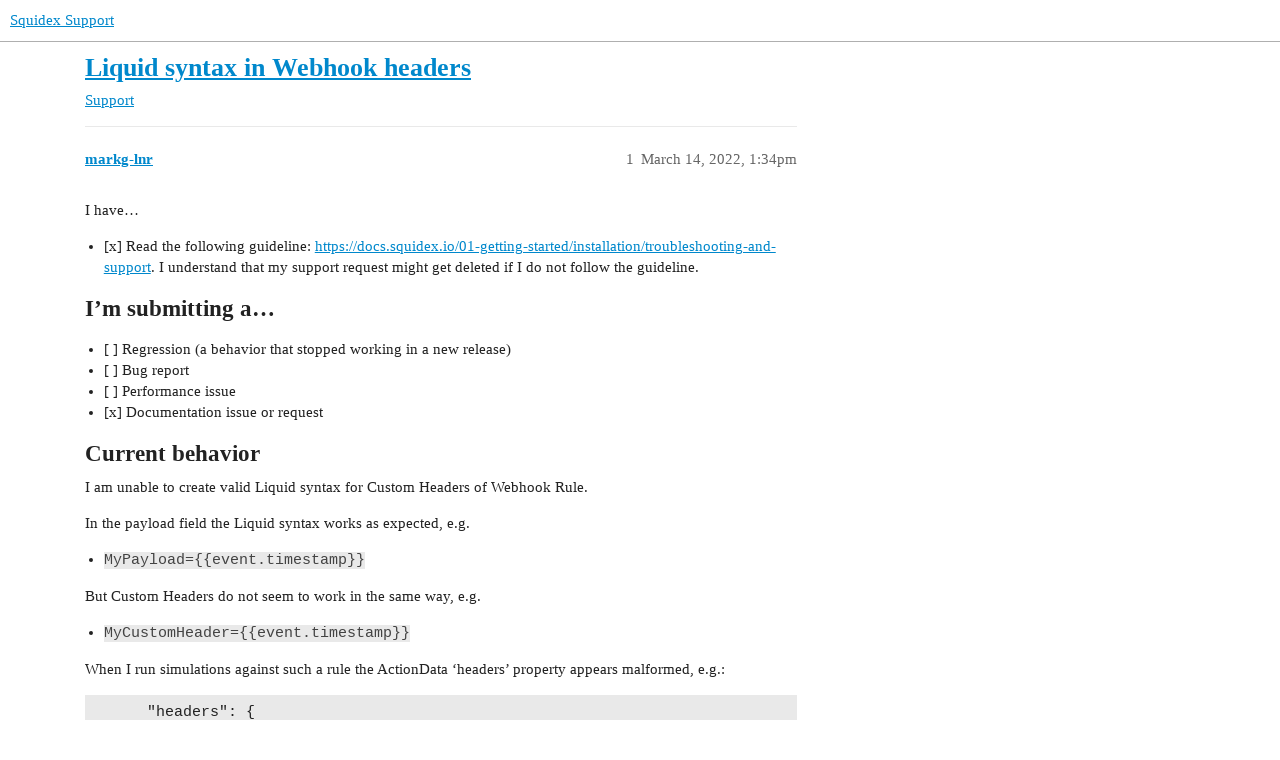

--- FILE ---
content_type: text/html; charset=utf-8
request_url: https://support.squidex.io/t/liquid-syntax-in-webhook-headers/4083
body_size: 3645
content:
<!DOCTYPE html>
<html lang="en">
  <head>
    <meta charset="utf-8">
    <title>Liquid syntax in Webhook headers - Support - Squidex Support</title>
    <meta name="description" content="I have… 

[x] Read the following guideline: https://docs.squidex.io/01-getting-started/installation/troubleshooting-and-support. I understand that my support request might get deleted if I do not follow the guideline.

I&amp;hellip;">
    <meta name="generator" content="Discourse 3.2.0.beta4-dev - https://github.com/discourse/discourse version eda79186eefaf97fe916d97c256c3e7b807d2237">
<link rel="icon" type="image/png" href="https://support.squidex.io/uploads/default/optimized/1X/f56c078ab07366cfc85d89aa8508bb9e9d3b38d3_2_32x32.png">
<link rel="apple-touch-icon" type="image/png" href="https://support.squidex.io/uploads/default/optimized/1X/aec32f09716a589e933e2b9a24e54d89a4d66ff7_2_180x180.svg">
<meta name="theme-color" media="all" content="#ffffff">

<meta name="viewport" content="width=device-width, initial-scale=1.0, minimum-scale=1.0, user-scalable=yes, viewport-fit=cover">
<link rel="canonical" href="https://support.squidex.io/t/liquid-syntax-in-webhook-headers/4083" />

<link rel="search" type="application/opensearchdescription+xml" href="https://support.squidex.io/opensearch.xml" title="Squidex Support Search">

    <link href="/stylesheets/color_definitions_base__2_216ce042b5bcfc9c4fa4afc75c6894be25b9cf4b.css?__ws=support.squidex.io" media="all" rel="stylesheet" class="light-scheme"/>

  <link href="/stylesheets/desktop_4e434bc117ced7acd4df8748300f74d5fe10ebef.css?__ws=support.squidex.io" media="all" rel="stylesheet" data-target="desktop"  />



  <link href="/stylesheets/chat_4e434bc117ced7acd4df8748300f74d5fe10ebef.css?__ws=support.squidex.io" media="all" rel="stylesheet" data-target="chat"  />
  <link href="/stylesheets/checklist_4e434bc117ced7acd4df8748300f74d5fe10ebef.css?__ws=support.squidex.io" media="all" rel="stylesheet" data-target="checklist"  />
  <link href="/stylesheets/discourse-details_4e434bc117ced7acd4df8748300f74d5fe10ebef.css?__ws=support.squidex.io" media="all" rel="stylesheet" data-target="discourse-details"  />
  <link href="/stylesheets/discourse-lazy-videos_4e434bc117ced7acd4df8748300f74d5fe10ebef.css?__ws=support.squidex.io" media="all" rel="stylesheet" data-target="discourse-lazy-videos"  />
  <link href="/stylesheets/discourse-local-dates_4e434bc117ced7acd4df8748300f74d5fe10ebef.css?__ws=support.squidex.io" media="all" rel="stylesheet" data-target="discourse-local-dates"  />
  <link href="/stylesheets/discourse-narrative-bot_4e434bc117ced7acd4df8748300f74d5fe10ebef.css?__ws=support.squidex.io" media="all" rel="stylesheet" data-target="discourse-narrative-bot"  />
  <link href="/stylesheets/discourse-presence_4e434bc117ced7acd4df8748300f74d5fe10ebef.css?__ws=support.squidex.io" media="all" rel="stylesheet" data-target="discourse-presence"  />
  <link href="/stylesheets/discourse-voting_4e434bc117ced7acd4df8748300f74d5fe10ebef.css?__ws=support.squidex.io" media="all" rel="stylesheet" data-target="discourse-voting"  />
  <link href="/stylesheets/docker_manager_4e434bc117ced7acd4df8748300f74d5fe10ebef.css?__ws=support.squidex.io" media="all" rel="stylesheet" data-target="docker_manager"  />
  <link href="/stylesheets/footnote_4e434bc117ced7acd4df8748300f74d5fe10ebef.css?__ws=support.squidex.io" media="all" rel="stylesheet" data-target="footnote"  />
  <link href="/stylesheets/poll_4e434bc117ced7acd4df8748300f74d5fe10ebef.css?__ws=support.squidex.io" media="all" rel="stylesheet" data-target="poll"  />
  <link href="/stylesheets/spoiler-alert_4e434bc117ced7acd4df8748300f74d5fe10ebef.css?__ws=support.squidex.io" media="all" rel="stylesheet" data-target="spoiler-alert"  />
  <link href="/stylesheets/chat_desktop_4e434bc117ced7acd4df8748300f74d5fe10ebef.css?__ws=support.squidex.io" media="all" rel="stylesheet" data-target="chat_desktop"  />
  <link href="/stylesheets/discourse-voting_desktop_4e434bc117ced7acd4df8748300f74d5fe10ebef.css?__ws=support.squidex.io" media="all" rel="stylesheet" data-target="discourse-voting_desktop"  />
  <link href="/stylesheets/poll_desktop_4e434bc117ced7acd4df8748300f74d5fe10ebef.css?__ws=support.squidex.io" media="all" rel="stylesheet" data-target="poll_desktop"  />

  <link href="/stylesheets/desktop_theme_2_ffde9619ceca37fb95ea8c1401ef9281ea6ebf98.css?__ws=support.squidex.io" media="all" rel="stylesheet" data-target="desktop_theme" data-theme-id="2" data-theme-name="default"/>

    
    
        <link rel="alternate nofollow" type="application/rss+xml" title="RSS feed of &#39;Liquid syntax in Webhook headers&#39;" href="https://support.squidex.io/t/liquid-syntax-in-webhook-headers/4083.rss" />
    <meta property="og:site_name" content="Squidex Support" />
<meta property="og:type" content="website" />
<meta name="twitter:card" content="summary" />
<meta property="og:image" content="https://support.squidex.io/uploads/default/original/1X/aec32f09716a589e933e2b9a24e54d89a4d66ff7.svg" />
<meta property="og:url" content="https://support.squidex.io/t/liquid-syntax-in-webhook-headers/4083" />
<meta name="twitter:url" content="https://support.squidex.io/t/liquid-syntax-in-webhook-headers/4083" />
<meta property="og:title" content="Liquid syntax in Webhook headers" />
<meta name="twitter:title" content="Liquid syntax in Webhook headers" />
<meta property="og:description" content="I have…   [x] Read the following guideline: https://docs.squidex.io/01-getting-started/installation/troubleshooting-and-support. I understand that my support request might get deleted if I do not follow the guideline.  I’m submitting a…  [ ] Regression (a behavior that stopped working in a new release) [ ] Bug report   [ ] Performance issue [x] Documentation issue or request  Current behavior I am unable to create valid Liquid syntax for Custom Headers of Webhook Rule.  In the payload field the ..." />
<meta name="twitter:description" content="I have…   [x] Read the following guideline: https://docs.squidex.io/01-getting-started/installation/troubleshooting-and-support. I understand that my support request might get deleted if I do not follow the guideline.  I’m submitting a…  [ ] Regression (a behavior that stopped working in a new release) [ ] Bug report   [ ] Performance issue [x] Documentation issue or request  Current behavior I am unable to create valid Liquid syntax for Custom Headers of Webhook Rule.  In the payload field the ..." />
<meta property="og:article:section" content="Support" />
<meta property="og:article:section:color" content="92278F" />
<meta name="twitter:label1" value="Reading time" />
<meta name="twitter:data1" value="1 mins 🕑" />
<meta name="twitter:label2" value="Likes" />
<meta name="twitter:data2" value="1 ❤" />
<meta property="article:published_time" content="2022-03-14T13:34:02+00:00" />
<meta property="og:ignore_canonical" content="true" />


    
  </head>
  <body class="crawler ">
    
    <header>
  <a href="/">
    Squidex Support
  </a>
</header>

    <div id="main-outlet" class="wrap" role="main">
        <div id="topic-title">
    <h1>
      <a href="/t/liquid-syntax-in-webhook-headers/4083">Liquid syntax in Webhook headers</a>
    </h1>

      <div class="topic-category" itemscope itemtype="http://schema.org/BreadcrumbList">
          <span itemprop="itemListElement" itemscope itemtype="http://schema.org/ListItem">
            <a href="https://support.squidex.io/c/support/8" class="badge-wrapper bullet" itemprop="item">
              <span class='badge-category-bg' style='background-color: #92278F'></span>
              <span class='badge-category clear-badge'>
                <span class='category-name' itemprop='name'>Support</span>
              </span>
            </a>
            <meta itemprop="position" content="1" />
          </span>
      </div>

  </div>

  

    <div itemscope itemtype='http://schema.org/DiscussionForumPosting'>
      <meta itemprop='headline' content='Liquid syntax in Webhook headers'>
        <meta itemprop='articleSection' content='Support'>
      <meta itemprop='keywords' content=''>
      <div itemprop='publisher' itemscope itemtype="http://schema.org/Organization">
        <meta itemprop='name' content='Squidex UG (haftungbeschränkt)'>
          <div itemprop='logo' itemscope itemtype="http://schema.org/ImageObject">
            <meta itemprop='url' content='https://support.squidex.io/uploads/default/original/1X/a339b6e206ab6adf607512db50bb673f9af193cd.svg'>
          </div>
      </div>

          <div id='post_1'  class='topic-body crawler-post'>
            <div class='crawler-post-meta'>
              <span class="creator" itemprop="author" itemscope itemtype="http://schema.org/Person">
                <a itemprop="url" href='https://support.squidex.io/u/markg-lnr'><span itemprop='name'>markg-lnr</span></a>
                
              </span>

              <link itemprop="mainEntityOfPage" href="https://support.squidex.io/t/liquid-syntax-in-webhook-headers/4083">


              <span class="crawler-post-infos">
                  <time itemprop='datePublished' datetime='2022-03-14T13:34:02Z' class='post-time'>
                    March 14, 2022,  1:34pm
                  </time>
                  <meta itemprop='dateModified' content='2022-03-14T19:19:14Z'>
              <span itemprop='position'>1</span>
              </span>
            </div>
            <div class='post' itemprop='articleBody'>
              <p>I have…</p>
<ul>
<li>[x] Read the following guideline: <a href="https://docs.squidex.io/01-getting-started/installation/troubleshooting-and-support" rel="noopener nofollow ugc">https://docs.squidex.io/01-getting-started/installation/troubleshooting-and-support</a>. I understand that my support request might get deleted if I do not follow the guideline.</li>
</ul>
<h2>I’m submitting a…</h2>
<ul>
<li>[ ] Regression (a behavior that stopped working in a new release)</li>
<li>[ ] Bug report  </li>
<li>[ ] Performance issue</li>
<li>[x] Documentation issue or request</li>
</ul>
<h2>Current behavior</h2>
<p>I am unable to create valid Liquid syntax for Custom Headers of Webhook Rule.</p>
<p>In the payload field the Liquid syntax works as expected, e.g.</p>
<ul>
<li><code>MyPayload={{event.timestamp}}</code></li>
</ul>
<p>But Custom Headers do not seem to work in the same way, e.g.</p>
<ul>
<li><code>MyCustomHeader={{event.timestamp}}</code></li>
</ul>
<p>When I run simulations against such a rule the ActionData ‘headers’ property appears malformed, e.g.:</p>
<pre><code class="lang-auto">      "headers": {
        "Liquid(MyCustomHeader": "{{event.timestamp}})"
      }
</code></pre>
<p>I have also tried:</p>
<ul>
<li><code>MyCustomHeader=Liquid({{event.timestamp}})</code></li>
</ul>
<p>Simulation of that rule indicates that it tried to process the Liquid syntax, but the ActionData headers property again looks incorrect:</p>
<pre><code class="lang-auto">  "headers": {
    "Liquid(MyCustomHeader": "2022-03-14T10:47:55Z)"
  }
</code></pre>
<p>I have tried other variations but always the simulation looks incorrect; and triggering an actual rule results in either no custom header being present, or it sets the header using the literal liquid value without parsing it.</p>
<h2>Expected behavior</h2>
<p>The Liquid syntax should work for headers field in a similar way to how it works for the payload field.</p>
<p>I want to use the reference function to look up some additional data, so I would expect something like the following to work:</p>
<pre><code class="lang-auto">{% reference 'ref', event.data.ToolComponent.iv.Tool[0] %}
MyCustomHeader={{ ref.data.Name.iv }}
</code></pre>
<h2>Minimal reproduction of the problem</h2>
<p>Create a web hook rule and try to set a value for custom headers using Liquid, e.g.</p>
<ul>
<li><code>MyCustomHeader={{event.timestamp}}</code></li>
</ul>
<p>Observe that</p>
<ul>
<li>ActionData headers property appears malformed in a simulated rule.</li>
<li>No custom header is included when the rule is triggered.</li>
</ul>
<h2>Environment</h2>
<p>App Name: test</p>
<ul>
<li>[ ] Self hosted with docker</li>
<li>[X] Self hosted with IIS</li>
<li>[ ] Self hosted with other version</li>
<li>[ ] Cloud version</li>
</ul>
<p>Version: 6.4.0.0</p>
<p>Browser:</p>
<ul>
<li>[ ] Chrome (desktop)</li>
<li>[ ] Chrome (Android)</li>
<li>[ ] Chrome (iOS)</li>
<li>[ ] Firefox</li>
<li>[ ] Safari (desktop)</li>
<li>[ ] Safari (iOS)</li>
<li>[ ] IE</li>
<li>[X] Edge</li>
</ul>
            </div>

            <div itemprop="interactionStatistic" itemscope itemtype="http://schema.org/InteractionCounter">
              <meta itemprop="interactionType" content="http://schema.org/LikeAction"/>
              <meta itemprop="userInteractionCount" content="0" />
              <span class='post-likes'></span>
            </div>

            <div itemprop="interactionStatistic" itemscope itemtype="http://schema.org/InteractionCounter">
                <meta itemprop="interactionType" content="http://schema.org/CommentAction"/>
                <meta itemprop="userInteractionCount" content="0" />
              </div>

          </div>
          <div id='post_3' itemprop='comment' itemscope itemtype='http://schema.org/Comment' class='topic-body crawler-post'>
            <div class='crawler-post-meta'>
              <span class="creator" itemprop="author" itemscope itemtype="http://schema.org/Person">
                <a itemprop="url" href='https://support.squidex.io/u/Sebastian'><span itemprop='name'>Sebastian</span></a>
                
              </span>

              <link itemprop="mainEntityOfPage" href="https://support.squidex.io/t/liquid-syntax-in-webhook-headers/4083">


              <span class="crawler-post-infos">
                  <time itemprop='datePublished' datetime='2022-03-14T13:52:01Z' class='post-time'>
                    March 14, 2022,  1:52pm
                  </time>
                  <meta itemprop='dateModified' content='2022-03-14T13:52:01Z'>
              <span itemprop='position'>3</span>
              </span>
            </div>
            <div class='post' itemprop='text'>
              <p>Hi, the implementation is a little bit weird, right now. It runs the formatter over each value individually.</p>
<p>Therefore you have to do ikt like this:</p>
<pre><code class="lang-auto">MyKey=Liquid({{event.timestamp}})
</code></pre>
            </div>

            <div itemprop="interactionStatistic" itemscope itemtype="http://schema.org/InteractionCounter">
              <meta itemprop="interactionType" content="http://schema.org/LikeAction"/>
              <meta itemprop="userInteractionCount" content="0" />
              <span class='post-likes'></span>
            </div>

            <div itemprop="interactionStatistic" itemscope itemtype="http://schema.org/InteractionCounter">
                <meta itemprop="interactionType" content="http://schema.org/CommentAction"/>
                <meta itemprop="userInteractionCount" content="0" />
              </div>

          </div>
          <div id='post_4' itemprop='comment' itemscope itemtype='http://schema.org/Comment' class='topic-body crawler-post'>
            <div class='crawler-post-meta'>
              <span class="creator" itemprop="author" itemscope itemtype="http://schema.org/Person">
                <a itemprop="url" href='https://support.squidex.io/u/markg-lnr'><span itemprop='name'>markg-lnr</span></a>
                
              </span>

              <link itemprop="mainEntityOfPage" href="https://support.squidex.io/t/liquid-syntax-in-webhook-headers/4083">


              <span class="crawler-post-infos">
                  <time itemprop='datePublished' datetime='2022-03-14T15:26:57Z' class='post-time'>
                    March 14, 2022,  3:26pm
                  </time>
                  <meta itemprop='dateModified' content='2022-03-14T15:26:57Z'>
              <span itemprop='position'>4</span>
              </span>
            </div>
            <div class='post' itemprop='text'>
              <p>I think my rule must have been cached / corrupted.</p>
<p>I created a new rule which is now being successfully processed.<br>
For future reference I can also confirm that more advanced templates also work as expected, e.g:</p>
<pre><code class="lang-auto">MyKey=Liquid({{event.timestamp}})
MyOtherKey=Liquid({% reference 'ref', event.data.ToolComponent.iv.Tool[0] %}{{ ref.data.Name.iv }})
</code></pre>
<p>Many thanks</p>
            </div>

            <div itemprop="interactionStatistic" itemscope itemtype="http://schema.org/InteractionCounter">
              <meta itemprop="interactionType" content="http://schema.org/LikeAction"/>
              <meta itemprop="userInteractionCount" content="1" />
              <span class='post-likes'>1 Like</span>
            </div>

            <div itemprop="interactionStatistic" itemscope itemtype="http://schema.org/InteractionCounter">
                <meta itemprop="interactionType" content="http://schema.org/CommentAction"/>
                <meta itemprop="userInteractionCount" content="0" />
              </div>

          </div>
    </div>






    </div>
    <footer class="container wrap">
  <nav class='crawler-nav'>
    <ul>
      <li itemscope itemtype='http://schema.org/SiteNavigationElement'>
        <span itemprop='name'>
          <a href='/' itemprop="url">Home </a>
        </span>
      </li>
      <li itemscope itemtype='http://schema.org/SiteNavigationElement'>
        <span itemprop='name'>
          <a href='/categories' itemprop="url">Categories </a>
        </span>
      </li>
      <li itemscope itemtype='http://schema.org/SiteNavigationElement'>
        <span itemprop='name'>
          <a href='/guidelines' itemprop="url">FAQ/Guidelines </a>
        </span>
      </li>
        <li itemscope itemtype='http://schema.org/SiteNavigationElement'>
          <span itemprop='name'>
            <a href='/tos' itemprop="url">Terms of Service </a>
          </span>
        </li>
        <li itemscope itemtype='http://schema.org/SiteNavigationElement'>
          <span itemprop='name'>
            <a href='/privacy' itemprop="url">Privacy Policy </a>
          </span>
        </li>
    </ul>
  </nav>
  <p class='powered-by-link'>Powered by <a href="https://www.discourse.org">Discourse</a>, best viewed with JavaScript enabled</p>
</footer>

    
    
  </body>
  
</html>
